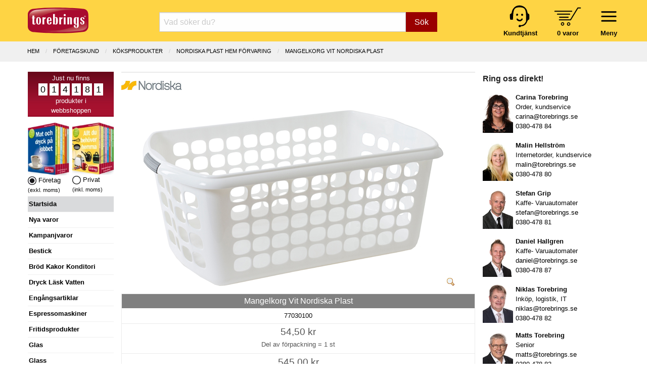

--- FILE ---
content_type: text/html; charset=UTF-8
request_url: https://www.torebrings.se/produkt/mangelkorg-vit-nordiska-plast/77030100
body_size: 10401
content:
<!DOCTYPE html>
<html class="no-js" lang="sv-SE">
<head>
	<meta charset="utf-8" />
	<meta name="viewport" content="user-scalable=no, width=device-width, initial-scale=1.0,  maximum-scale=1" />
	<meta name="apple-mobile-web-app-capable" content="yes" />
	<meta name="keywords" content="">
	<meta name="description" content="">
	<meta name="google-site-verification" content="fBztw8innZVpKFQr2_ayG8Bistw9tm4orgaYFNgekhU" />
	<title>
					Mangelkorg Vit Nordiska Plast - Torebrings.se
			</title>

	<link rel="canonical" href="https://www.torebrings.se/produkt/mangelkorg-vit-nordiska-plast/77030100" />
		
	<!-- Google Tag Manager -->
	<script>
	window.dataLayer = window.dataLayer || [];
	function gtag(){dataLayer.push(arguments);}
	(function(w,d,s,l,i){w[l]=w[l]||[];w[l].push({'gtm.start':
	new Date().getTime(),event:'gtm.js'});var f=d.getElementsByTagName(s)[0],
	j=d.createElement(s),dl=l!='dataLayer'?'&l='+l:'';j.async=true;j.src=
	'https://www.googletagmanager.com/gtm.js?id='+i+dl;f.parentNode.insertBefore(j,f);
	})(window,document,'script','dataLayer','GTM-NTZ2LDFT');</script>
	<!-- End Google Tag Manager -->
	

	<link rel="stylesheet" href="/css/foundation.min.css?v1" />
	<link rel="stylesheet" href="/css/motion-ui.min.css" />
	<link rel="stylesheet" href="/css/tgo.css?v=9" />
		
	<script nonce="UP1rBuO3jHvs" defer type='text/javascript' src="/js/jquery-3.7.1.min.js"></script>	
	<script nonce="UP1rBuO3jHvs" defer type='text/javascript' src="/js/jquery-ui.min.js?v1"></script>

	
</head>
<body>



<div id="kontaktformularPopup" class="reveal" data-reveal role="dialog">
	<a class="close-button" data-close aria-label="Close">&#215;</a>
	<fieldset class="margin-bottom-1rem">
		<legend>Kontakta oss</legend>	
		<form name="kontakt_form" id="kontakt_form" action="/kontaktformular.php" class="" method="post" data-abide novalidate data-botprotect>	
			<div class="grid-x grid-padding-x ">
				<div class="cell">Namn:</div>
				<div class="cell">
					<input type="text" required="" name="namn" />
					<span class="form-error">Vi behöver ditt namn</span>
				</div>
				<div class="cell">E-post:</div>
				<div class="cell">
					<input type="email" required="" name="epost" />
					<span class="form-error">Vi behöver din e-postadress</span>
				</div>
				<div class="cell">Meddelande:</div>
				<div class="cell">
					<textarea name="meddelande" required="" rows="4" cols="50"></textarea>
					<span class="form-error">Vi behöver ett meddelande</span>
				</div>
			</div>
			<div class="grid-x grid-padding-x">
				<div class="cell small-6 medium-7">
					Vänligen uppge inga känsliga personuppgifter.
				</div>
				<div class="cell small-6 medium-5 align-right">   
					<button class="button" type="submit">Skicka</button>
				</div>
			</div>
			<input type="hidden" name="ref" value="/produkt/mangelkorg-vit-nordiska-plast/77030100" />
			<input type="hidden" name="form_token" value="c6c37381fb3ef9f737e08e3f1903b0d532e6750db87e877aee1493d150beb121f8ff89" />   
		</form>
	</fieldset>
	<div class="spacer"></div>
</div>





	<div id="header">
		<div class="grid-x grid-padding-x">			
			<div class="cell small-5 medium-3 large-2">
				<a href="/" title="Hem"><img src="/img/logo_torebrings.svg" alt="Torebrings logo" width="120" height="51" style="padding-top: 7px;" ></a>
			</div>
			<!-- SMALL only -->
			<div class="cell small-7 medium-5 large-3 show-for-small-only tait_right tait_left hide-for-print" style="padding-top: 0px;">
				<div class="navbar-icon-wrapper " data-toggle="inCanvasMeny" style="margin-top: 1px; margin-left: 16px;">     	  
						<img src="/img/bars.svg" alt="" width="47" height="47" ><br />
						<strong>Meny</strong>
				</div>			      
				<div class="navbar-icon-wrapper toggle-basket basket-icon hide-for-print" data-open="basketdiv" style="margin-left: 30px;">
					<img src="/img/kundvagn.svg" alt="" width="54" height="37" style="padding-top: 6px; padding-bottom: 4px;" ><br />
					<a href="#" id="basketcount">0 varor</a>
				</div>
			</div>
			<!-- End SMALL only-->
			<div class="cell small-0 medium-4 large-7 searchbox-wrapper hide-for-print">
				<form class="nysok" name="nysok" action="/sok" method="post">
	<div class="input-group">
		<input type="text" class="combinedsearch autocomp margin-bottom-0" name="q" placeholder="Vad söker du?"  title="Vad söker Du? Sök på art-nr, ean-nr, artikelbenämning eller varumärke!">
		<input type="hidden" name="form_token" value="c6c37381fb3ef9f737e08e3f1903b0d532e6750db87e877aee1493d150beb121f8ff89" />
		<div class="input-group-button">
			<button name="sokknapp" class="button">Sök</button>
		</div>
	</div>
</form> 			</div>
			<!-- hide-for-small-only -->
			<div class="cell small-7 medium-5 large-3 hide-for-small-only tait_right tait_left hide-for-print hide-for-print" style="padding-top: 0px;">
				<div class="navbar-icon-wrapper menu-wrapper" style="margin-top: 1px; margin-left: 16px;">     	  
						<img src="/img/bars.svg" alt="" width="47" height="47" ><br />
						<strong>Meny</strong>
				</div>			      
				<div class="navbar-icon-wrapper toggle-basket basket-icon" data-open="basketdiv" style="margin-left: 30px;">
					<img src="/img/kundvagn.svg" alt="" width="54" height="37" style="padding-top: 6px; padding-bottom: 4px;" ><br />
					<a href="#" id="basketcount2">0 varor</a>
				</div>
				<div class="navbar-icon-wrapper hide-for-small-only">
					<a href="/sida/kontakta-oss" title="Kundtjänst"><img src="/img/kundtjanst.svg" alt="" width="44" height="48" ><br />
					<span style="color:black"><strong>Kundtjänst</strong></span></a>
				</div>
			</div>
			<!-- End hide-for-small-only-->		
			<div id="menu-container" data-interchange="[/smarty/templates/zurb_navbar_accordion_medium.php, medium]">
				
				<!-- menu-list accordion-->
			</div>
			<!-- menu-container -->	
		</div>
	</div>


<div id="basketdiv" class="reveal" data-reveal aria-labelledby="modalTitle" aria-hidden="true" role="dialog">
  
<a class="close-button" data-close aria-label="Close">&#215;</a>

<fieldset>
<legend>Kundvagn</legend>


	<div class="grid-x"><div class="small-12 large-12 cell">Din kundvagn är tom.</div></div>
  
<br />

	        
</fieldset>

<div style="float: right; padding-right: 1rem;">
			&raquo; <a href="#" data-open="logginPopup">Logga in</a> <br />
	</div>

<div class="spacer">&nbsp;</div>
</div>

<iframe name="basketTarget" id="basketTarget" width="0" height="0" style="visibility:hidden;display:none"></iframe>

<div id="logginPopup" class="reveal" data-reveal role="dialog">
	<a class="close-button" data-close aria-label="Close">&#215;</a>
	<fieldset class="margin-bottom-1rem">
		<legend>Logga in</legend>	
		<form name="login_form" id="login_form" action="/login.php" class="" method="post" data-abide novalidate>	
			<div class="grid-x grid-padding-x ">
				<div class="cell">
					Logga in med Org.nr / Pers.nr eller E-post:
				</div>
				<div class="cell">
					<input type="hidden" id="cancer" name="input" />
					<input type="text" required="" name="" id="poy" oninput="maskerapersonnummer('poy', 'cancer', 1);" />
					<small class="form-error">Vi behöver Org.nr, Pers.nr eller E-post!</small>
				</div>
				<div class="cell">
					<div class="grid-x small-1 medium-2">
						<div class="cell label_text">Verifiera med kundnummer:</div>
						<div class="cell">
							<input type="text" required="" name="kundnummer"  checked="checked" id="kundnummer" />
							<small class="form-error">Vi behöver ett kundnummer!</small>
						</div>
					</div>
				</div>
			</div>
			<div class="grid-x grid-padding-x">
				<div class="cell small-6 medium-7">
					<span class="small_text">
						<a href="/basket_password_reminder.php" class="redlink">Gl&ouml;mt ditt kundnummer?</a><br />
						Ny kund - Gå direkt till <a href="/basket_shop.php">kassan</a> så får du ett kundnummer.
					</span>
				</div>
				<div class="cell small-6 medium-5">   
					<button class="button" type="submit">Logga in</button>
				</div>
			</div>
			<input type="hidden" name="ref" value="/produkt/mangelkorg-vit-nordiska-plast/77030100" />
			<input type="hidden" name="form_token" value="c6c37381fb3ef9f737e08e3f1903b0d532e6750db87e877aee1493d150beb121f8ff89" />   
		</form>
	</fieldset>
	<div class="spacer"></div>
</div>
<!-- START Page specific -->
<div id="produktsida" class="main-wrap">
	
	<div class="breadcrumbs-wrap">
		<div class="grid-x column-centerd">
			<ul class="breadcrumbs">
						  <li><a href="/" >Hem</a></li>
						  <li><a href="/company.php" >F&ouml;retagskund</a></li>
						  <li><a href="/butik/koksprodukter/26" >KÖKSPRODUKTER</a></li>
						  <li><a href="/butik/koksprodukter/nordiska-plast-hem-forvaring/559" class="current">NORDISKA PLAST HEM FÖRVARING</a></li>
						  <li><a href="/produkt/mangelkorg-vit-nordiska-plast/77030100" class="current">Mangelkorg Vit Nordiska Plast</a></li>
						</ul>
		</div>
	</div>
	
	<div class="grid-x grid-padding-x">
		<div class="cell large-2 medium-3 lsidebar hide-for-print">
			<!-- Left Nav Section, and off-canvas nav -->
<div class="off-canvas" id="inCanvasMeny" data-options="inCanvasOn:medium;">	

	<div id="prodcounter" style="">
	Just nu finns <br />
			<span>0</span>
			<span>1</span>
			<span>4</span>
			<span>1</span>
			<span>8</span>
			<span>1</span>
		<br />
	produkter i<br />webbshoppen
	</div>

		<div class="grid-x">
		<div class="cell small-6 tait_right">
		
							<img src="/img/katalog_foretag.webp" width="82" height="105" loading="lazy" alt="Katalog företag" ><br />
				<img src="/img/icon_val_full.webp" width="17" height="17" loading="lazy" alt="exkl. moms" /> Företag <br /> <span class="hint_text">(exkl. moms)</span>
				
		</div>
		<div class="cell small-6 tait_left">	
							<img class="cursor-pointer" src="/img/katalog_privat.webp" width="82" height="105" loading="lazy" alt="Katalog privat" onclick="swichVatOn(true)"><br />
				<img class="cursor-pointer" src="/img/icon_val_tom.webp" width="17" height="17"  loading="lazy" alt="inkl. moms" onclick="swichVatOn(true)" /> Privat <br /> <span class="hint_text">(inkl. moms)</span>
					</div>
	</div>
		
	<ul id="rightmenu">

					<li class="activ"><a href="/">Startsida</a></li> 
		
		
														<li onclick="window.location = '/butik/nya-varor/999999'"><a href="/butik/nya-varor/999999">Nya varor</a></li>  
				  		 
												<li onclick="window.location = '/kampanjvaror.php'"><a href="/kampanjvaror.php">Kampanjvaror</a></li> 
				  		 
												<li onclick="window.location = '/butik/bestick/14'"><a href="/butik/bestick/14">Bestick</a></li>  
				  		 
												<li onclick="window.location = '/butik/brod-kakor-konditori/5'"><a href="/butik/brod-kakor-konditori/5">Br&ouml;d Kakor Konditori</a></li>  
				  		 
												<li onclick="window.location = '/butik/dryck-lask-vatten/2'"><a href="/butik/dryck-lask-vatten/2">Dryck L&auml;sk Vatten</a></li>  
				  		 
												<li onclick="window.location = '/butik/engangsartiklar/11'"><a href="/butik/engangsartiklar/11">Eng&aring;ngsartiklar</a></li>  
				  		 
												<li onclick="window.location = '/butik/espressomaskiner/7'"><a href="/butik/espressomaskiner/7">Espressomaskiner</a></li>  
				  		 
												<li onclick="window.location = '/butik/fritidsprodukter/17'"><a href="/butik/fritidsprodukter/17">Fritidsprodukter</a></li>  
				  		 
												<li onclick="window.location = '/butik/glas/16'"><a href="/butik/glas/16">Glas</a></li>  
				  		 
												<li onclick="window.location = '/butik/glass/4'"><a href="/butik/glass/4">Glass</a></li>  
				  		 
												<li onclick="window.location = '/butik/godis-snacks-bars/25'"><a href="/butik/godis-snacks-bars/25">Godis Snacks Bars</a></li>  
				  		 
												<li onclick="window.location = '/butik/gryta-kastrull-stekpanna/18'"><a href="/butik/gryta-kastrull-stekpanna/18">Gryta Kastrull Stekpanna</a></li>  
				  		 
							 					<li><a href="/sida/julens-gavor">Julens g&aring;vor 2025</a></li>
				  		 
												<li onclick="window.location = '/butik/julchoklad-julgodis/47'"><a href="/butik/julchoklad-julgodis/47">Julchoklad Julgodis</a></li>  
				  		 
												<li onclick="window.location = '/butik/matgava-tomtelada/45'"><a href="/butik/matgava-tomtelada/45">Matg&aring;va Tomtel&aring;da</a></li>  
				  		 
												<li onclick="window.location = '/butik/lax-vilt-serrano/48'"><a href="/butik/lax-vilt-serrano/48">Lax Vilt Serrano</a></li>  
				  		 
												<li onclick="window.location = '/butik/kaffe-te-automatprodukter/19'"><a href="/butik/kaffe-te-automatprodukter/19">Kaffe Te Automatprodukter</a></li>  
				  		 
												<li onclick="window.location = '/butik/kaffeautomater/6'"><a href="/butik/kaffeautomater/6">Kaffeautomater</a></li>  
				  		 
												<li onclick="window.location = '/butik/kaffebryggare/20'"><a href="/butik/kaffebryggare/20">Kaffebryggare</a></li>  
				  		 
												<li onclick="window.location = '/butik/koksprodukter/26'"><a href="/butik/koksprodukter/26">K&ouml;ksprodukter</a></li>  
				  		 
												<li onclick="window.location = '/butik/livsmedel/27'"><a href="/butik/livsmedel/27">Livsmedel</a></li>  
				  		 
												<li onclick="window.location = '/butik/porslin/15'"><a href="/butik/porslin/15">Porslin</a></li>  
				  		 
								
					<li onclick="window.location = '/butik/presentkort/presentkort-presentcard/605'"><a href="/butik/presentkort/presentkort-presentcard/605">Presentkort</a></li>
				  		 
												<li onclick="window.location = '/butik/paskagg-paskgodis/3'"><a href="/butik/paskagg-paskgodis/3">P&aring;sk&auml;gg P&aring;skgodis</a></li>  
				  		 
												<li onclick="window.location = '/butik/smael-hushall/36'"><a href="/butik/smael-hushall/36">Sm&aring;el Hush&aring;ll</a></li>  
				  		 
												<li onclick="window.location = '/butik/stad-rengoring-kem/39'"><a href="/butik/stad-rengoring-kem/39">St&auml;d Reng&ouml;ring Kem</a></li>  
				  		 
												<li onclick="window.location = '/butik/tillbehor-automater/1'"><a href="/butik/tillbehor-automater/1">Tillbeh&ouml;r Automater</a></li>  
				  		 
												<li onclick="window.location = '/butik/torkpapper-tejp-emballage/10'"><a href="/butik/torkpapper-tejp-emballage/10">Torkpapper Tejp Emballage</a></li>  
				  		 
												<li onclick="window.location = '/butik/uteprodukter-fiskars/44'"><a href="/butik/uteprodukter-fiskars/44">Uteprodukter Fiskars</a></li>  
				  		 
												<li onclick="window.location = '/butik/varuautomater/8'"><a href="/butik/varuautomater/8">Varuautomater</a></li>  
				  		 
												<li onclick="window.location = '/butik/vattenautomater/9'"><a href="/butik/vattenautomater/9">Vattenautomater</a></li>  
				  		 
												<li onclick="window.location = '/butik/villeroy-boch-signature/52'"><a href="/butik/villeroy-boch-signature/52">Villeroy & Boch Signature</a></li>  
				  		 
												<li onclick="window.location = '/butik/ovrigt-specialvaror/50'"><a href="/butik/ovrigt-specialvaror/50">&Ouml;vrigt Specialvaror</a></li>  
				  		 
						
		<li onclick="window.location = '/kategorier'"><a href="/kategorier">Alla kategorier</a></li>
		<li></li>

					<ul class="show-for-small-only">
			
			<li class="activ">Kundzon</li>

							<li data-open="logginPopup"><a href="#"><i class="fa fa-sign-in" aria-hidden="true"></i> Logga in</a></li>
			
			<li onclick="window.location = '/orders.php'"><a class="head" href="/orders.php">Mina ordrar</a></li>
			<li onclick="window.location = '/clientinfo.php'"><a class="head" href="/clientinfo.php">Mina uppgifter</a></li>	         	
			<li onclick="window.location = '/sida/valkommen'"><a class="head" href="/sida/valkommen">Välkommen!</a></li>
			<li onclick="window.location = '/sida/service-support'"><a class="head" href="/sida/service-support">Teknisk service & support</a></li>
			<li onclick="window.location = '/nyhetsbrev_prenumerera.php'"><a href="/nyhetsbrev_prenumerera.php">Anmälan vårt Nyhetsbrev</a></li>
			<li onclick="window.location = '/sida/integritetspolicy'"><a href="/sida/integritetspolicy">Integritetspolicy</a></li>
			<li onclick="cookiefirst_show_settings();"><a href="#">Inställningar för kakor</a></li>
			<li></li>
			<li class="activ">Vårt erbjudande</li>
			<li onclick="window.location = '/sida/extratipset'"><a class="head" href="/sida/extratipset">Extratipset kampanjer v. 2-7</a></li>
			<li onclick="window.location = '/sida/inbyteskampanj-kaffemaskin'"><a class="head" href="/sida/inbyteskampanj-kaffemaskin">Inbyteskampanj kaffemaskin</a></li>
			<li onclick="window.location = '/prova-kaffeautomat-gratis'"><a class="head" href="/prova-kaffeautomat-gratis">Prova kaffeautomat gratis</a></li>
			<li onclick="window.location = '/butik/vattenautomater/9'"><a class="head" href="/butik/vattenautomater/9">Vattenautomater</a></li>
			<li onclick="window.location = '/sida/mat-dryck-pa-jobbet'"><a class="head" href="/sida/mat-dryck-pa-jobbet">Mat &amp; dryck på jobbet</a></li>
			<li onclick="window.location = '/sida/service-operating'"><a class="head" href="/sida/service-operating">Service & operating</a></li>
			<li onclick="window.location = '/pask'"><a class="head" href="/pask">Glad Påsk 2025</a></li>
			<li onclick="window.location = '/sida/julens-gavor'"><a class="head" href="/sida/julens-gavor">Julens gåvor 2025</a></li>
			<li onclick="window.location = 'http://www.presentcard.se'"><a class="head" href="http://www.presentcard.se">PresentCard©</a></li>
			<li></li>
			<li class="activ">Torebrings</li>
			<li onclick="window.location = '/sida/om-torebrings'"><a class="head" href="/sida/om-torebrings">Om Torebrings</a></li>
			<li onclick="window.location = '/varumarken'"><a class="head" href="/varumarken">Varumärken</a></li>
			<li onclick="window.location = '/nyheter'"><a class="head" href="/nyheter">Nyheter</a></li>
			<li onclick="window.location = '/sida/arkiv'"><a class="head" href="/sida/arkiv">Arkiv</a></li>
			<li onclick="window.location = '/sida/kontakta-oss'"><a class="head" href="/sida/kontakta-oss">Kontakta oss</a></li>
			<li onclick="window.location = '/sida/policies'"><a class="head" href="/sida/policies">Policies</a></li>
			<li onclick="window.location = '/sitemap.php'"><a class="head" href="/sitemap.php">Sitemap</a></li>
			<li></li>
			<li class="activ">Villkor m.m.</li>
			<li onclick="window.location = '/sida/forsaljningsvillkor-foretag'"><a class="head" href="/sida/forsaljningsvillkor-foretag">Villkor Företag</a></li>
			<li onclick="window.location = '/sida/forsaljningsvillkor-privat'"><a class="head" href="/sida/forsaljningsvillkor-privat">Villkor Privat</a></li>
			<li onclick="window.location = '/sida/turbil'"><a class="head" href="/sida/turbil">Turbil</a></li>
			<li onclick="window.location = '/sida/faq'"><a class="head" href="/sida/faq">FAQ</a></li>
			<li></li>
			<li class="activ" onclick="window.location = '/sida/kontakta-oss?direkt'"><a href="/sida/kontakta-oss?direkt"><i class="fa fa-envelope" aria-hidden="true"></i> Kontakta oss direkt</a></li>
			</ul>
			<div class="show-for-small-only" style="text-align: center; margin-top: 15px;">
				<a href="/sida/kontakta-oss"><img src="/images/logotype.svg" loading="lazy" width="120"></a>
				<br />
				Torebrings Grossist AB<br />
				Stigbergsvägen 7, 578 33 ANEBY<br />
				<a href="tel:0380-478 80">0380-478 80</a> • <a href="mailto:info@torebrings.se">info@torebrings.se</a><br />
			</div>	
			</ul>

</div>		</div>
		<div class="cell auto ">

			<div class="grid-x main">
	
						
					
				<div class="cell small-12 hr_medium"></div>
							
				<div class="cell small-12 prod_image_and_info" itemtype="https://schema.org/Product" itemscope>

					<form data-abide target="basketTarget" id="formModal77030100" action="/addtobasket.php" method="post">	
					<input type="hidden" name="form_token" value="c6c37381fb3ef9f737e08e3f1903b0d532e6750db87e877aee1493d150beb121f8ff89" />
					<input type="hidden" name="artnr" value="77030100">
					<input type="hidden" name="modalId" value="#kopModal77030100">
										
																									
					<!-- START Products meta data schema.org -->
											<meta itemprop="mpn" content="7703-0100" />
					      										<div itemprop="shipping_weight" itemscope itemtype="https://schema.org/QuantitativeValue">
							<meta itemprop="value" content="0.59">
							<meta itemprop="unitText" content="kg">
						</div>
						<meta itemprop="name" content="Mangelkorg Vit Nordiska Plast" />
      					      						      							<meta itemprop="gtin13" content="7318147703016" />
      						      					      				  				
      				<link itemprop="image" href="/bilder/artikelbilder/77/77030100big.webp?timestamp=1713180448" />    				
      										<meta itemprop="description" content="Smidig och lättburen mangelkorg i vit Polypropenplast" />
					    				
      				<meta itemprop="sku" content="7703-0100" />    								
      				<div itemprop="brand" itemtype="https://schema.org/Brand" itemscope>
				        <meta itemprop="name" content="Nordiska Plast" />
				    </div>					 
				    <!-- END Products meta data -->

										<div class="absolute-right">
													
											</div>
						
																<div class="varumarke_icon">
							<a href="/varumarken/nordiska-plast/442" title="Alla produkter med varumärket Nordiska Plast">
								<img src="/levlogo/varumarke/442icon.jpg" class="single_manufacturerImg" alt="Nordiska Plast logo">
							</a>
						</div>
										
										<div class="cell small-12 text-align-center div_product_img">
						<a href="#" data-open="myBigImage">
														<img id="main_product_img" data-interchange="[/bilder/artikelbilder/77/77030100.webp?timestamp=1713180448, small], [/bilder/artikelbilder/77/77030100big.webp?timestamp=1713180448, medium]" title="Mangelkorg Vit Nordiska Plast" alt="Produktbild - Mangelkorg Vit Nordiska Plast">
														<img class="zoom_icon" height="16" width="16" src="/images/zoom.png" alt="">
						</a>
						<noscript><img src="/bilder/artikelbilder/77/77030100.webp"></noscript>
					</div>					
								
								
					
					<div id="myBigImage" class="reveal large" data-reveal aria-labelledby="modalTitle" aria-hidden="true" role="dialog">
						<div class="grid-x"><a class="close-button" data-close aria-label="Close">&#215;</a></div>
						<fieldset>
							<legend>Mangelkorg Vit Nordiska Plast</legend>
							<center><p><img id="bigImage" src="/bilder/artikelbilder/77/77030100big.webp"></p></center>
							  
						</fieldset>
						<div class="spacer"></div>
					</div>					
					
										
									
					
					<div class="pricing-table text-align-center" itemprop="offers" itemtype="https://schema.org/Offer" itemscope>
						<!-- Offer meta-->
						<div itemprop="ShippingDetails" itemscope itemtype="http://schema.org/OfferShippingDetails">
							<div itemprop="weight" itemscope itemtype="https://schema.org/QuantitativeValue">
								<meta itemprop="value" content="0.59">
								<meta itemprop="unitText" content="kg">
							</div>
							<div itemprop="shippingRate" itemscope itemtype="http://schema.org/MonetaryAmount">
								<meta itemprop="value" content="49"/>
								<meta itemprop="currency" content="SEK"/>
							</div>
							<div itemprop="shippingDestination" itemscope itemtype="http://schema.org/DefinedRegion">
								<meta itemprop="addressCountry" content="SE"/>
							</div>
							<div itemprop="deliveryTime" itemscope itemtype="http://schema.org/ShippingDeliveryTime">
								<span itemprop="handlingTime" itemscope itemtype="http://schema.org/QuantitativeValue">
									<meta itemprop="minValue" content="1"/>
									<meta itemprop="maxValue" content="1"/>
									<meta itemprop="unitCode" content="DAY"/>
								</span>
								<span itemprop="transitTime" itemscope itemtype="http://schema.org/QuantitativeValue">
									<meta itemprop="minValue" content="1"/>
									<meta itemprop="maxValue" content="5"/>
									<meta itemprop="unitCode" content="DAY"/>
								</span>
								
							</div>
						</div>
						<div itemprop="hasMerchantReturnPolicy" itemscope itemtype="https://schema.org/MerchantReturnPolicy">
							<link itemprop="url" href="/sida/forsaljningsvillkor-privat" />
							<meta itemprop="applicableCountry" content="SE" />
							<link itemprop="returnPolicyCategory" href="https://schema.org/MerchantReturnFiniteReturnWindow" />
							<div itemprop="returnWindow" itemscope itemtype="https://schema.org/QuantitativeValue">
								<meta itemprop="value" content="14" />
								<meta itemprop="unitCode" content="DAY" />
							</div>
							<meta itemprop="returnFees" content="https://schema.org/ReturnFeesCustomerResponsibility" />
							<meta itemprop="returnMethod" content="https://schema.org/ReturnByMail" />
						</div>
						<!-- End Offer meta -->

						<div class="title">
							<h1>Mangelkorg Vit Nordiska Plast</h1>					
						</div>

						<div class="bullet-item">77030100</div>
						
																																						<div class="bullet-item prising">						
							<meta itemprop="url" href="/produkt/mangelkorg-vit-nordiska-plast/77030100" />					
							<meta itemprop="priceCurrency" content="SEK" />
							<meta itemprop="itemCondition" content="https://schema.org/NewCondition" />						
								
											    	
								<span class="pris ">54,50 kr</span><br />
																<meta itemprop="price" content="54.50" />
								<span class="a_pris_antal">Del av förpackning = </span>1 st
								<br />
								<div class="inputAntal77030100" style="display: none;">
								<table class="inputAntal">
									<tr>
										<td valign="middle" style="padding: 0;">
											<a class=" plus-minus xsmall button" onclick="updateNumInput('del',77030100,'--')">-</a>
										</td>
										<td style="padding: 0;">
											<input id="del77030100" class=" " 
											data-lager="8"  
											data-artikelnr="77030100" name="del" type="number" min="0" pattern="[0-9]+" 
											value="" 
											placeholder="Antal del: 0"
											onchange="if(this.value<0) this.value=0;">
										</td>
										<td valign="middle" style="padding: 0;">
											<a  href="javascript:void(0)" class=" plus-minus xsmall button" onclick="return updateNumInput('del',77030100,'++')">+</a>
										</td>
									</tr>
								</table>
											
									<span class="hint_text"><br />(10% tillägg vid del. )</span>
																</div>
							</div><div class="bullet-item prising">
							  
									
							<span class="pris ">545,00 kr</span><br />
																					<span class="forp_pris_antal">Hel förpackning = </span>10*1 st<br />
									
							<table class="inputAntal77030100 inputAntal" border="0" style="border: none; margin: 0; display: none;">
								<tr>
									<td valign="middle" style="padding: 0;">
										<a class=" plus-minus xsmall button" onclick="updateNumInput('hel',77030100,'--')">-</a>
									</td>
									<td style="padding: 0;">
										<input id="hel77030100" class=" " 
										data-lager="0" 
										data-antal_per_forp="10" 
										data-artikelnr="77030100" name="hel" type="number" min="0" pattern="[0-9]+" 
										value="1" 
										placeholder="Antal hel: 1"
										onchange="if(this.value<0) this.value=0;">	    
									</td>
									<td valign="middle" style="padding: 0;">
										<a  href="javascript:void(0)" class=" plus-minus xsmall button" onclick="return updateNumInput('hel',77030100,'++')">+</a>
									</td>
								</tr>
							</table>	
						</div>
						<div class="bullet-item jmfprismm">
																							

								
											
							
							
														
							
																															<meta itemprop="availability" content="https://schema.org/InStock" />
																			Lager: 8 del av förp.
																						
																	
						</div>					
						<div class="cta-button text-center">		
							
							
							<div id="antalFelmeddelande77030100" class="callout primary strong" style="margin-bottom: 8px; display: none;">
								Ange minst ett antal att köpa.
							</div>

							<div id="kundvagnFeedback77030100" class="callout primary strong" style="margin-bottom: 8px; display: none;">
								Lagt i kundvagn!
							</div>
							
								
																	<a href="#" onclick="event.preventDefault(); buyButtonClick(77030100, this);" class="kop radius button expanded">Köp &raquo;</a>
																									
						</div>					
											</div>	
							
					</form>
				</div><!-- END prod_image_and_info -->
								
				
				<div class="small-12 cell" id="proddetails">		
				
														
												 
										<div class="grid-x grid-padding-x ingredienser">
												<div class="small-12 cell"><p>Smidig och lättburen mangelkorg i vit Polypropenplast</p></div>
											</div>
									
										<div class="grid-x grid-padding-x naringsvarde">
												<div class="small-12 cell"><p>Mått: 560x410x205 mm</p></div>
											</div>
											
										<div class="grid-x grid-padding-x allergiinfo">
												<div class="small-12 cell"><p>Material: PP</p></div>
											</div>
									
									
									
								
															<br />
																			
									
										<div class="grid-x grid-padding-x varumarkenamn">
					<div class="small-5 cell"><span class="prod_label label">Varum&auml;rke:</span></div>
					<div class="small-7 tait cell"><p>Nordiska Plast</p></div>
					</div>
										
										<div class="grid-x grid-padding-x le_konsumentkontakt">
					<div class="small-5 cell"><span class="prod_label label">Konsumentkontakt:</span></div>
					<div class="small-7 tait cell"><p>Nordiska Plast AB</p></div>
					</div>
										
										
										<div class="grid-x grid-padding-x le_kkbesoksadress">
					<div class="small-5 cell"><span class="prod_label label">Bes&ouml;ksadress:</span></div>
					<div class="small-7 tait cell"><p>Borrgatan 6, 332 22 GISLAVED</p></div>
					</div>
										
					
										<div class="grid-x grid-padding-x le_kktelefon">
					<div class="small-5 cell"><span class="prod_label label">Telefon:</span></div>
					<div class="small-7 tait cell"><p>0371-58 61 00</p></div>
					</div>
										
					
										<div class="grid-x grid-padding-x le_kkhemsida">
					<div class="small-5 cell"><span class="prod_label label">Hemsida:</span></div>
					<div class="small-7 tait cell"><p>www.nordiska-plast.se</p></div>
					</div>
										
					
										<div class="grid-x grid-padding-x le_kkmail">
					<div class="small-5 cell"><span class="prod_label label">E-post:</span></div>
					<div class="small-7 tait cell"><p>info@nordiskaplast.se</p></div>
					</div>
							
					
										<div class="grid-x grid-padding-x produktkategorinamn">
					<div class="small-5 cell"><span class="prod_label label">Varukategori:</span></div>
					<div class="small-7 tait cell"><p>Förvaring</p></div>
					</div>
										
																<div class="grid-x grid-padding-x leverantorsnamn">
					<div class="small-5 cell"><span class="prod_label label">Leverant&ouml;r:</span></div>
					<div class="small-7 tait cell"><p>Nordiska Plast AB</p></div>
					</div>
																														
										<div class="grid-x grid-padding-x levartnr">
					<div class="small-5 cell"><span class="prod_label label">Lev art nr:</span></div>
					<div class="small-7 tait cell"><p>7703-0100</p></div>
					
					</div>
										
										<div class="grid-x grid-padding-x eannrdeladforp">
					<div class="small-5 cell"><span class="prod_label label">EAN del f&ouml;rp:</span></div>
					<div class="small-7 tait cell"><p>7318147703016</p></div>
					</div>
										
										<div class="grid-x grid-padding-x eannrhelforp">
					<div class="small-5 cell"><span class="prod_label label">EAN hel f&ouml;rp:</span></div>
					<div class="small-7 tait cell"><p>17318147703013</p></div>
					</div>
										
										<div class="grid-x grid-padding-x eannrhelpall">
					<div class="small-5 cell"><span class="prod_label label">EAN hel pall:</span></div>
					<div class="small-7 tait cell"><p>37318147703017</p></div>
					</div>
										
					
										<div class="grid-x grid-padding-x vikt_per_pack">
					<div class="small-5 cell"><span class="prod_label label">Bruttovikt:</span></div>
					<div class="small-7 tait cell"><p>0.59 kg/st&nbsp;					5.9 kg/f&ouml;rp					</p></div>
					</div>
										
										<div class="grid-x grid-padding-x fl_volym">
					<div class="small-5 cell"><span class="prod_label label">Volym:</span></div>
					<div class="small-7 tait cell"><p>					0.047 &nbsp;m3/st,&nbsp; 0.47 &nbsp;m3/f&ouml;rp</p></div>
					</div>
					  					            
								
										
					
					<img class="hide" src="/bilder/artikelbilder/77/77030100mini.webp" >
					<img class="hide" src="/bilder/artikelbilder/77/77030100icon.webp" >
				
				</div><!-- END <div id="proddetails"> -->
				
				<div class="cell small-12" id="related_products">
									</div>
				
				<div class="cell small-12" id="similar_products">
										<div class="rubrik">Liknande produkter</div>
					<div id="similar_products_results" class="undergrupp">
								<div class="undergrupp_content">
		<div class="undergrupp_productimg">
						<a href="/produkt/ask-103-18-fack-rod-nordiska-plast/9071030318"><img src="/bilder/artikelbilder/90/9071030318icon.webp" title="Ask 103 18-fack Röd Nordiska Plast" alt="Ask 103 18-fack Röd Nordiska Plast"></a>
					</div>        
		<div class="undergrupp_brandimg">
						<a href="/leverantorer/nordiska-plast-ab/907"><img src="/levlogo/varumarke/442icon.jpg" title="Nordiska Plast AB" alt="Nordiska Plast AB"></a>
					</div>
		<div class="undergrupp_subcat">    
			<a href="/produkt/ask-103-18-fack-rod-nordiska-plast/9071030318">Ask 103 18-fack Röd Nordiska Plast</a><br/>
			<span class="gray_text hide-for-small-only">9071030318
									&nbsp;&nbsp;&nbsp;Lager: 10
							</span>
		</div>
		<div class="clear"></div>
	</div>
		<div class="undergrupp_content">
		<div class="undergrupp_productimg">
						<a href="/produkt/ask-103-9-fack-rod-nordiska-plast/9071030309"><img src="/bilder/artikelbilder/90/9071030309icon.webp" title="Ask 103 9-fack Röd Nordiska Plast" alt="Ask 103 9-fack Röd Nordiska Plast"></a>
					</div>        
		<div class="undergrupp_brandimg">
						<a href="/leverantorer/nordiska-plast-ab/907"><img src="/levlogo/varumarke/442icon.jpg" title="Nordiska Plast AB" alt="Nordiska Plast AB"></a>
					</div>
		<div class="undergrupp_subcat">    
			<a href="/produkt/ask-103-9-fack-rod-nordiska-plast/9071030309">Ask 103 9-fack Röd Nordiska Plast</a><br/>
			<span class="gray_text hide-for-small-only">9071030309
									&nbsp;&nbsp;&nbsp;Lager: 1
							</span>
		</div>
		<div class="clear"></div>
	</div>
		<div class="undergrupp_content">
		<div class="undergrupp_productimg">
						<a href="/produkt/balja-13-l-vit-nordiska-plast/40151400"><img src="/bilder/artikelbilder/40/40151400icon.webp" title="Balja 13 L Vit Nordiska Plast" alt="Balja 13 L Vit Nordiska Plast"></a>
					</div>        
		<div class="undergrupp_brandimg">
						<a href="/leverantorer/nordiska-plast-ab/907"><img src="/levlogo/varumarke/442icon.jpg" title="Nordiska Plast AB" alt="Nordiska Plast AB"></a>
					</div>
		<div class="undergrupp_subcat">    
			<a href="/produkt/balja-13-l-vit-nordiska-plast/40151400">Balja 13 L Vit Nordiska Plast</a><br/>
			<span class="gray_text hide-for-small-only">40151400
									&nbsp;&nbsp;&nbsp;Lager: 2
							</span>
		</div>
		<div class="clear"></div>
	</div>
		<div class="undergrupp_content">
		<div class="undergrupp_productimg">
						<a href="/produkt/balja-25-l-vit-nordiska-plast/40251400"><img src="/bilder/artikelbilder/40/40251400icon.webp" title="Balja 25 L Vit Nordiska Plast" alt="Balja 25 L Vit Nordiska Plast"></a>
					</div>        
		<div class="undergrupp_brandimg">
						<a href="/leverantorer/nordiska-plast-ab/907"><img src="/levlogo/varumarke/442icon.jpg" title="Nordiska Plast AB" alt="Nordiska Plast AB"></a>
					</div>
		<div class="undergrupp_subcat">    
			<a href="/produkt/balja-25-l-vit-nordiska-plast/40251400">Balja 25 L Vit Nordiska Plast</a><br/>
			<span class="gray_text hide-for-small-only">40251400
									&nbsp;&nbsp;&nbsp;Lager: 6
							</span>
		</div>
		<div class="clear"></div>
	</div>
		<div class="undergrupp_content">
		<div class="undergrupp_productimg">
						<a href="/produkt/balja-40-l-vit-nordiska-plast/40421400"><img src="/bilder/artikelbilder/40/40421400icon.webp" title="Balja 40 L Vit Nordiska Plast" alt="Balja 40 L Vit Nordiska Plast"></a>
					</div>        
		<div class="undergrupp_brandimg">
						<a href="/leverantorer/nordiska-plast-ab/907"><img src="/levlogo/varumarke/442icon.jpg" title="Nordiska Plast AB" alt="Nordiska Plast AB"></a>
					</div>
		<div class="undergrupp_subcat">    
			<a href="/produkt/balja-40-l-vit-nordiska-plast/40421400">Balja 40 L Vit Nordiska Plast</a><br/>
			<span class="gray_text hide-for-small-only">40421400
									&nbsp;&nbsp;&nbsp;Lager: 7
							</span>
		</div>
		<div class="clear"></div>
	</div>
		<div class="undergrupp_content">
		<div class="undergrupp_productimg">
						<a href="/produkt/forvaringsbox-15-l-bla-nordiska-plast/71500600"><img src="/bilder/artikelbilder/71/71500600icon.webp" title="Förvaringsbox 15 L Blå Nordiska Plast" alt="Förvaringsbox 15 L Blå Nordiska Plast"></a>
					</div>        
		<div class="undergrupp_brandimg">
						<a href="/leverantorer/nordiska-plast-ab/907"><img src="/levlogo/varumarke/442icon.jpg" title="Nordiska Plast AB" alt="Nordiska Plast AB"></a>
					</div>
		<div class="undergrupp_subcat">    
			<a href="/produkt/forvaringsbox-15-l-bla-nordiska-plast/71500600">Förvaringsbox 15 L Blå Nordiska Plast</a><br/>
			<span class="gray_text hide-for-small-only">71500600
									&nbsp;&nbsp;&nbsp;Lager: 12
							</span>
		</div>
		<div class="clear"></div>
	</div>
		<div class="undergrupp_content">
		<div class="undergrupp_productimg">
						<a href="/produkt/forvaringsbox-15-l-silver-nordiska-plast/71502400"><img src="/bilder/artikelbilder/71/71502400icon.webp" title="Förvaringsbox 15 L Silver Nordiska Plast" alt="Förvaringsbox 15 L Silver Nordiska Plast"></a>
					</div>        
		<div class="undergrupp_brandimg">
						<a href="/leverantorer/nordiska-plast-ab/907"><img src="/levlogo/varumarke/442icon.jpg" title="Nordiska Plast AB" alt="Nordiska Plast AB"></a>
					</div>
		<div class="undergrupp_subcat">    
			<a href="/produkt/forvaringsbox-15-l-silver-nordiska-plast/71502400">Förvaringsbox 15 L Silver Nordiska Plast</a><br/>
			<span class="gray_text hide-for-small-only">71502400
									&nbsp;&nbsp;&nbsp;Lager: 2
							</span>
		</div>
		<div class="clear"></div>
	</div>
		<div class="undergrupp_content">
		<div class="undergrupp_productimg">
						<a href="/produkt/forvaringsbox-15-l-svart-nordiska-plast/71500200"><img src="/bilder/artikelbilder/71/71500200icon.webp" title="Förvaringsbox 15 L Svart Nordiska Plast" alt="Förvaringsbox 15 L Svart Nordiska Plast"></a>
					</div>        
		<div class="undergrupp_brandimg">
						<a href="/leverantorer/nordiska-plast-ab/907"><img src="/levlogo/varumarke/442icon.jpg" title="Nordiska Plast AB" alt="Nordiska Plast AB"></a>
					</div>
		<div class="undergrupp_subcat">    
			<a href="/produkt/forvaringsbox-15-l-svart-nordiska-plast/71500200">Förvaringsbox 15 L Svart Nordiska Plast</a><br/>
			<span class="gray_text hide-for-small-only">71500200
									&nbsp;&nbsp;&nbsp;Lager: 10
							</span>
		</div>
		<div class="clear"></div>
	</div>
		<div class="undergrupp_content">
		<div class="undergrupp_productimg">
						<a href="/produkt/forvaringsbox-15-l-transparent-nordiska-plast/71500500"><img src="/bilder/artikelbilder/71/71500500icon.webp" title="Förvaringsbox 15 L Transparent Nordiska Plast" alt="Förvaringsbox 15 L Transparent Nordiska Plast"></a>
					</div>        
		<div class="undergrupp_brandimg">
						<a href="/leverantorer/nordiska-plast-ab/907"><img src="/levlogo/varumarke/442icon.jpg" title="Nordiska Plast AB" alt="Nordiska Plast AB"></a>
					</div>
		<div class="undergrupp_subcat">    
			<a href="/produkt/forvaringsbox-15-l-transparent-nordiska-plast/71500500">Förvaringsbox 15 L Transparent Nordiska Plast</a><br/>
			<span class="gray_text hide-for-small-only">71500500
									&nbsp;&nbsp;&nbsp;Lager: 2
							</span>
		</div>
		<div class="clear"></div>
	</div>
		<div class="undergrupp_content">
		<div class="undergrupp_productimg">
						<a href="/produkt/forvaringsbox-23-l-bla-nordiska-plast/72600600"><img src="/bilder/artikelbilder/72/72600600icon.webp" title="Förvaringsbox 23 L Blå Nordiska Plast" alt="Förvaringsbox 23 L Blå Nordiska Plast"></a>
					</div>        
		<div class="undergrupp_brandimg">
						<a href="/leverantorer/nordiska-plast-ab/907"><img src="/levlogo/varumarke/442icon.jpg" title="Nordiska Plast AB" alt="Nordiska Plast AB"></a>
					</div>
		<div class="undergrupp_subcat">    
			<a href="/produkt/forvaringsbox-23-l-bla-nordiska-plast/72600600">Förvaringsbox 23 L Blå Nordiska Plast</a><br/>
			<span class="gray_text hide-for-small-only">72600600
									&nbsp;&nbsp;&nbsp;Lager: 15
							</span>
		</div>
		<div class="clear"></div>
	</div>
			 					
					</div>
										<div style="text-align: center">
						<button id="show_more_search_results_button" class="button" onclick="getMoreSimilarProducts(77030100)">Visa fler</button>
						<img id="show_more_search_results_loding" src="/img/loading.gif" style="display: none; margin-left: 1rem; height: 51px;" />
					</div>
														</div>

						
				
			</div>
				
		</div>
		<div class="cell large-3 tait_right rsidebar hide-for-print">
			<h3 style="text-align: left;">Ring oss direkt!</h3>
<div class="grid-x grid-padding-x grid-padding-y small-up-1 ring_oss">
<div class="cell"><img src="/images/carina_vw.webp" alt="Carina Torebring" width="60" loading="lazy" height="80" caption="false" /> <strong>Carina Torebring</strong><br /> Order, kundservice<br /> <a href="mailto:carina@torebrings.se">carina@torebrings.se</a><br /> <a href="tel:0380-47884">0380-478 84</a></div>
<div class="cell"><img src="/images/malin.webp" alt="Malin Hellstr&ouml;m" width="60" loading="lazy" height="80" caption="false" /> <strong>Malin Hellstr&ouml;m</strong><br /> Internetorder, kundservice<br /> <a href="mailto:malin@torebrings.se">malin@torebrings.se</a><br /> <a href="tel:0380-47880">0380-478 80</a></div>
<div class="cell"><img src="/images/stefan_vw.jpg.webp" alt="Stefan Grip" width="60" loading="lazy" height="80" caption="false" /> <strong>Stefan Grip</strong><br /> Kaffe- Varuautomater<br /> <a href="mailto:stefan@torebrings.se">stefan@torebrings.se</a><br /> <a href="tel:0380-47881">0380-478 81</a></div>
<div class="cell"><img src="/images/daniel_web16.webp" alt="Daniel Hallgren" width="60" loading="lazy" caption="false" height="80" /> <strong>Daniel&nbsp;Hallgren</strong><br /> Kaffe- Varuautomater<br /> <a href="mailto:daniel@torebrings.se">daniel@torebrings.se</a><br /> <a href="tel:0380-47887">0380-478 87</a></div>
<div class="cell"><img src="/images/niklas_vw.webp" alt="Niklas Torebring" width="60" loading="lazy" height="80" caption="false" /> <strong>Niklas Torebring</strong><br /> Ink&ouml;p, logistik, IT<br /> <a href="mailto:niklas@torebrings.se">niklas@torebrings.se</a><br /> <a href="tel:0380-47882">0380-478 82</a></div>
<div class="cell"><img src="/images/matts_torebring_web17.webp" alt="Matts Torebring" width="60" loading="lazy" height="80" caption="false" /> <strong>Matts Torebring</strong><br />Senior<br /> <a href="mailto:matts@torebrings.se">matts@torebrings.se</a><br /> <a href="tel:0380-47883">0380-478 83</a></div>
<div class="cell"><img src="/images/personal_birgitta.webp" alt="Birgitta Torebring" width="60" loading="lazy" height="80" caption="false" /> <strong>Birgitta Torebring</strong><br /> V&auml;xel, ekonomi<br /> <a href="mailto:birgitta@torebrings.se">birgitta@torebrings.se</a><br /> V&auml;xel: <a href="tel:0380-47880">0380-478 80</a></div>
<div class="cell">
<h3><a href="/sida/service-operating">Support Maskiner</a></h3>
<img src="/images/kristoffer_akesson.webp" alt="Kristoffer Fyhr" width="60" loading="lazy" caption="false" height="80" /> <strong>Kristoffer Fyhr</strong><br /> Serviceansvarig Automater<br /> <a href="mailto:service@torebrings.se">service@torebrings.se</a> <a href="tel:0380-47888"><br />0380-478 88</a></div>
</div>  		</div>
	</div>
	
	<div class="clear"></div>
</div>
 <!-- END Page specific -->
<div id="footer">

	
	<div class="grid-x grid-padding-x small-centerd hide-for-print">
		
		<div class="cell large-2 show-for-large-up">
			<a href="/index.php" title="Hem"><img vspace="10" src="/images/logotype.svg" alt="Torebrings logo" width="120" loading="lazy" ></a>
		</div>	
		<div id="footer_2_div" class="cell small-6 ">
			<div class="h3">Torebrings</div>
			<ul class="vertical menu">
				<li><a href="/sida/om-torebrings">Om Torebrings</a></li>
				<li><a href="/varumarken">Varumärken</a></li>
				<li><a href="/nyheter">Nyheter</a></li>
				<li><a href="/sida/arkiv">Arkiv</a></li>
				<li><a href="/sida/kontakta-oss?direkt">Kontakta oss direkt</a></li>
				<li><a href="/sida/kontakta-oss">Kundtjänst</a></li>
				<li><a href="/sida/policies">Policyer</a></li>
				<li><a href="/sitemap.php">Sitemap</a></li>
			</ul>		
		</div>
		<div id="footer_3_div" class="cell small-6 ">
			<div class="h3">Vårt erbjudande</div>
			<ul class="vertical menu">
				<li><a href="/sida/extratipset">extratipset kampanjer v. 2-7</a></li>
				<li><a href="/sida/inbyteskampanj-kaffemaskin">Inbyteskampanj kaffemaskin</a></li>
				<li><a href="/prova-kaffeautomat-gratis">Prova kaffeautomat gratis</a></li>
				<li><a href="/butik/vattenautomater/9">Vattenautomater</a></li>
				<li><a href="/sida/mat-dryck-pa-jobbet">Mat & dryck på jobbet</a></li>
				<li><a href="/sida/service-operating">Service & operating</a></li>
				<li><a href="/pask">Glad Påsk 2025</a></li>
				<li><a href="/sida/julens-gavor">Julens gåvor 2025</a></li>
				<li><a href="http://www.presentcard.se">PresentCard&copy;</a></li>
			</ul>
		</div>
		<div id="footer_4_div" class="cell small-6 ">
			<div class="h3">Villkor m.m.</div>
			<ul class="vertical menu">
				<li><a href="/sida/forsaljningsvillkor-foretag">Villkor Företag</a></li>
				<li><a href="/sida/forsaljningsvillkor-privat">Villkor Privat</a></li>
				<li><a href="/sida/turbil">Turbil</a></li>
				<li><a href="/sida/faq">FAQ</a></li>
			</ul>		
		</div>						
		<div id="footer_5_div" class="cell small-6 tait_right" style="padding-top: 0;">
			<div class="h3">Kundzon</div>
			<ul class="vertical menu">
									<li><a href="#" data-open="logginPopup">Logga in</a> </li>
									<li><a href="/orders.php">Mina ordrar</a></li>
					<li><a href="/clientinfo.php">Mina uppgifter</a></li>
					<li><a href="/sida/valkommen">Välkommen!</a></li>
					<li><a href="/sida/service-support">Teknisk service & support</a></li>
					<li><a href="/nyhetsbrev_prenumerera.php">Anmälan vårt Nyhetsbrev</a></li>
					<li><a href="/sida/integritetspolicy">Integritetspolicy</a></li>
					<li><a href="#" onclick="cookiefirst_show_settings();">Inställningar för kakor</a></li>
			</ul>
		</div>
		
	</div>
	<br />
	<div class="grid-x grid-padding-x small-centerd">
		
		<div class="cell small-12 small-centerd hide-for-print no_decoration" heigh style="text-align: center; margin-top: 10px;">
			<a href="https://www.torebrings.se">
				<img src="/bilder/logo-Sedan-1976.webp" loading="lazy" width="70" height="70" alt="Sigill - BRA PRISER - BÄST SERVICE - Torebrings Grossist AB">
			</a>
			<a href="https://www.vending.se" target="_blank">
				<img src="/bilder/logo-rattikoppen.webp" loading="lazy" width="70" height="70" alt="Sigill - Rätt i koppen 2.0 Svenska Vendingföreningen">
			</a>
			<a href="https://www.svenskhandel.se" target="_blank">
				<img src="/bilder/logo_svensk_handel.webp" loading="lazy" width="70" height="70" alt="Sigill - Svensk Handel Medlem">
			</a>

			
			<a href="https://tryggehandel.svenskhandel.se/" target="_blank">
				<img src="/images/trygg_e-handel_hanglas_300.png" loading="lazy" width="70" style="max-width: 70px;" hspace="10" alt="Trygg E-handel logo">
			<a href="https://www.fr2000.se" target="_blank">
				<img src="/bilder/logo_fr2000.webp" loading="lazy" alt="Sigill - FR2000 Kvalitets-, Miljö- och Arbetsmiljöcertifierad." loading="lazy" width="70" height="70">
			</a>
			<a href='https://www.uc.se/risksigill2?showorg=5565066783&language=swe' title='Sigillet är utfärdat av UC AB. Klicka på bilden för information om UC:s Riskklasser.' target='_blank'>
				<img src='https://www.uc.se/ucsigill2/sigill?org=5565066783&language=swe&product=ssa&fontcolor=b' loading="lazy" width="70" height="70" alt="Sigill - UC"/>
			</a>
			<a href="https://www.dnb.com/sv-se/kunskap/vara-tankar-om/sa-fungerar-kreditrating.html" target="_blank">
				<img src="/bilder/logo-aaa.webp" loading="lazy" width="120" height="80" alt="Sigill - Bisnodes v&auml;rderingssystem AAA">
			</a>
		</div>	
		<div class="cell small-12" style="text-align: center">
			<div class="spacer">&nbsp;</div>
    		Torebrings Grossist AB, Stigbergsvägen 7, 578 33 ANEBY - Telefon 0380-478 80 <br />
        	Sedan 1976-2026
        	<div class="spacer">&nbsp;</div>
		</div>
		
	</div>

	
</div>	<div id="cookie_moms" class="reveal hide-for-print text-align-center" data-reveal aria-label="Välj företag eller privat" aria-hidden="true" role="dialog">
	
		<img src="/img/logo_torebrings.svg" alt="Torebrings logo" width="120" height="51">
		<p  style="font-size: 180%;margin-bottom: 6px">Vänligen välj företag eller privat</p>
		<div class="grid-x grid-padding-x">
			<div class="cell small-6">
				<a id="foretagButton" class="button [tiny small]" style="width: 100%;margin-bottom: 6px;">FÖRETAG</a>
				<br />
				Priser visas exkl. moms
			</div>
			<div class="cell small-6">
				<a id="privatButton" class="button [tiny small]"  style="width: 100%;margin-bottom: 6px;background-color:#0039A6;">&nbsp;&nbsp;PRIVAT&nbsp;&nbsp;</a>
				<br />
				Priser visas inkl. moms
			</div>
		</div>
	
</div>



<script nonce="UP1rBuO3jHvs" defer src="/js/vendor/foundation.min.js?v1"></script>
<script nonce="UP1rBuO3jHvs" defer src="/js/functions.js?v27"></script>




</body>
</html>


--- FILE ---
content_type: image/svg+xml
request_url: https://www.torebrings.se/img/kundvagn.svg
body_size: 1473
content:
<?xml version="1.0" encoding="UTF-8"?>
<svg width="15.331mm" height="10.712mm" version="1.1" viewBox="0 0 15.331 10.712" xmlns="http://www.w3.org/2000/svg" xmlns:cc="http://creativecommons.org/ns#" xmlns:dc="http://purl.org/dc/elements/1.1/" xmlns:rdf="http://www.w3.org/1999/02/22-rdf-syntax-ns#">
 <metadata>
  <rdf:RDF>
   <cc:Work rdf:about="">
    <dc:format>image/svg+xml</dc:format>
    <dc:type rdf:resource="http://purl.org/dc/dcmitype/StillImage"/>
    <dc:title/>
   </cc:Work>
  </rdf:RDF>
 </metadata>
 <g transform="translate(-96.369 -137.23)" display="none" opacity=".48656">
  <g transform="translate(-.8032 -3.0238)">
   <path d="m101.31 150.27c-0.52686-0.58218-0.0907-1.7223 0.65879-1.7223 0.46855 0 1.1269 0.80875 1.0017 1.2305-0.23527 0.79244-1.1447 1.0618-1.6605 0.49185zm1.0469-0.17775c0.38868-0.24637 0.17174-0.95192-0.2927-0.95192-0.53611 0-0.83958 0.46937-0.53823 0.83247 0.24791 0.29871 0.49262 0.33389 0.83093 0.11945zm2.3034 0.0724c-0.32777-0.50023-0.19962-1.0192 0.33879-1.372 0.8799-0.57653 1.8013 0.46269 1.2101 1.3649-0.37624 0.57421-1.1749 0.57785-1.5489 7e-3zm1.2919-0.19182c0.16135-0.19442 0.17371-0.3458 0.0449-0.55033-0.25253-0.40104-0.75879-0.45495-1.0126-0.10783-0.47001 0.64278 0.45713 1.2734 0.9677 0.65816zm-5.8538-2.2718c-0.2644-0.42781 0.22754-0.508 3.1164-0.508 3.5716 0 2.9826 0.40595 5.0759-3.4986 1.8241-3.4024 1.7359-3.3074 3.0117-3.2413 1.3161 0.0682 1.4262 0.53155 0.14559 0.61237-1.1818 0.0746-0.91291-0.28074-3.6119 4.7728-1.1825 2.2141-0.78489 2.032-4.4373 2.032-1.9479 0-3.2367-0.0661-3.3005-0.16933zm0.16237-1.7046c-0.20835-0.33712 1.2782-0.43955 4.8753-0.33594 0.16299 5e-3 0.29634 0.12284 0.29634 0.26254 0 0.3147-4.9788 0.38536-5.1716 0.0734zm-1.1468-1.453c-0.50176-0.50176-0.09047-0.56779 3.5369-0.56779 3.3879 0 3.649 0.0215 3.5961 0.29634-0.0591 0.3073-6.8391 0.56532-7.133 0.27145zm-1.3016-1.7574c-0.72012-0.48613 0.22713-0.58897 4.9809-0.54076 4.3321 0.0439 4.6896 0.07 4.6379 0.33866-0.0663 0.34447-9.126 0.53482-9.6188 0.2021z" fill="#d0d0d0"/>
   <path d="m101.31 150.27c-0.52686-0.58218-0.0907-1.7223 0.65879-1.7223 0.46855 0 1.1269 0.80875 1.0017 1.2305-0.23527 0.79244-1.1447 1.0618-1.6605 0.49185zm1.0469-0.17775c0.38868-0.24637 0.17174-0.95192-0.2927-0.95192-0.53611 0-0.83958 0.46937-0.53823 0.83247 0.24791 0.29871 0.49262 0.33389 0.83093 0.11945zm2.3034 0.0724c-0.32777-0.50023-0.19962-1.0192 0.33879-1.372 0.8799-0.57653 1.8013 0.46269 1.2101 1.3649-0.37624 0.57421-1.1749 0.57785-1.5489 7e-3zm1.2919-0.19182c0.16135-0.19442 0.17371-0.3458 0.0449-0.55033-0.25253-0.40104-0.75879-0.45495-1.0126-0.10783-0.47001 0.64278 0.45713 1.2734 0.9677 0.65816zm-5.8538-2.2718c-0.2644-0.42781 0.22754-0.508 3.1164-0.508 3.5716 0 2.9826 0.40595 5.0759-3.4986 1.8241-3.4024 1.7359-3.3074 3.0117-3.2413 1.3161 0.0682 1.4262 0.53155 0.14559 0.61237-1.1818 0.0746-0.91291-0.28074-3.6119 4.7728-1.1825 2.2141-0.78489 2.032-4.4373 2.032-1.9479 0-3.2367-0.0661-3.3005-0.16933zm0.16237-1.7046c-0.21573-0.34905 0.82375-0.4186 4.96-0.33184 0.11642 2e-3 0.21167 0.11874 0.21167 0.25844 0 0.3147-4.9788 0.38536-5.1716 0.0734zm-1.1468-1.453c-0.50176-0.50176-0.09047-0.56779 3.5369-0.56779 3.3879 0 3.649 0.0215 3.5961 0.29634-0.0591 0.3073-6.8391 0.56532-7.133 0.27145zm-1.2809-1.7353c-0.68537-0.43854 0.11618-0.52585 4.8278-0.52585 4.5073 0 4.8246 0.0197 4.7714 0.29633-0.0635 0.33013-9.1041 0.54629-9.5992 0.22952z" fill="#b9b9b9"/>
   <path d="m101.31 150.27c-0.52686-0.58218-0.0907-1.7223 0.65879-1.7223 0.46855 0 1.1269 0.80875 1.0017 1.2305-0.23527 0.79244-1.1447 1.0618-1.6605 0.49185zm1.0469-0.17775c0.38868-0.24637 0.17174-0.95192-0.2927-0.95192-0.53611 0-0.83958 0.46937-0.53823 0.83247 0.24791 0.29871 0.49262 0.33389 0.83093 0.11945zm2.3034 0.0724c-0.32777-0.50023-0.19962-1.0192 0.33879-1.372 0.8799-0.57653 1.8013 0.46269 1.2101 1.3649-0.37624 0.57421-1.1749 0.57785-1.5489 7e-3zm1.2919-0.19182c0.16135-0.19442 0.17371-0.3458 0.0449-0.55033-0.25253-0.40104-0.75879-0.45495-1.0126-0.10783-0.47001 0.64278 0.45713 1.2734 0.9677 0.65816zm-5.8538-2.2718c-0.2644-0.42781 0.22754-0.508 3.1164-0.508 3.5716 0 2.9826 0.40595 5.0759-3.4986 1.8241-3.4024 1.7359-3.3074 3.0117-3.2413 1.3161 0.0682 1.4262 0.53155 0.14559 0.61237-1.1818 0.0746-0.91291-0.28074-3.6119 4.7728-1.1825 2.2141-0.78489 2.032-4.4373 2.032-1.9479 0-3.2367-0.0661-3.3005-0.16933zm0.16237-1.7046c-0.21573-0.34905 0.82375-0.4186 4.96-0.33184 0.11642 2e-3 0.21167 0.11874 0.21167 0.25844 0 0.3147-4.9788 0.38536-5.1716 0.0734zm-1.1468-1.453c-0.50176-0.50176-0.09047-0.56779 3.5369-0.56779 3.3879 0 3.649 0.0215 3.5961 0.29634-0.0591 0.3073-6.8391 0.56532-7.133 0.27145zm-1.2809-1.7353c-0.68537-0.43854 0.11618-0.52585 4.8278-0.52585 4.5073 0 4.8246 0.0197 4.7714 0.29633-0.0635 0.33013-9.1041 0.54629-9.5992 0.22952z" fill="#a3a3a3"/>
   <path d="m101.31 150.27c-0.52686-0.58218-0.0907-1.7223 0.65879-1.7223 0.46855 0 1.1269 0.80875 1.0017 1.2305-0.23527 0.79244-1.1447 1.0618-1.6605 0.49185zm1.0469-0.17775c0.38868-0.24637 0.17174-0.95192-0.2927-0.95192-0.53611 0-0.83958 0.46937-0.53823 0.83247 0.24791 0.29871 0.49262 0.33389 0.83093 0.11945zm2.3034 0.0724c-0.32777-0.50023-0.19962-1.0192 0.33879-1.372 0.8799-0.57653 1.8013 0.46269 1.2101 1.3649-0.37624 0.57421-1.1749 0.57785-1.5489 7e-3zm1.2919-0.19182c0.16135-0.19442 0.17371-0.3458 0.0449-0.55033-0.25253-0.40104-0.75879-0.45495-1.0126-0.10783-0.47001 0.64278 0.45713 1.2734 0.9677 0.65816zm-5.8538-2.2718c-0.2644-0.42781 0.22754-0.508 3.1164-0.508 3.5716 0 2.9826 0.40595 5.0759-3.4986 1.8241-3.4024 1.7359-3.3074 3.0117-3.2413 1.3161 0.0682 1.4262 0.53155 0.14559 0.61237-1.1818 0.0746-0.91291-0.28074-3.6119 4.7728-1.1825 2.2141-0.78489 2.032-4.4373 2.032-1.9479 0-3.2367-0.0661-3.3005-0.16933zm0.16237-1.7046c-0.21573-0.34905 0.82375-0.4186 4.96-0.33184 0.11642 2e-3 0.21167 0.11874 0.21167 0.25844 0 0.3147-4.9788 0.38536-5.1716 0.0734zm-1.1468-1.453c-0.50176-0.50176-0.09047-0.56779 3.5369-0.56779 3.3879 0 3.649 0.0215 3.5961 0.29634-0.0591 0.3073-6.8391 0.56532-7.133 0.27145zm-1.2809-1.7353c-0.68537-0.43854 0.11618-0.52585 4.8278-0.52585 4.5073 0 4.8246 0.0197 4.7714 0.29633-0.0635 0.33013-9.1041 0.54629-9.5992 0.22952z" fill="#8c8c8c"/>
   <path d="m102.97 149.78c-68.111-97.836-34.055-48.918 0 0zm-0.6136 0.3141c0.38868-0.24637 0.17174-0.95192-0.2927-0.95192-0.53611 0-0.83958 0.46937-0.53823 0.83247 0.24791 0.29871 0.49262 0.33389 0.83093 0.11945zm2.3034 0.0724c-0.32777-0.50023-0.19962-1.0192 0.33879-1.372 0.8799-0.57653 1.8013 0.46269 1.2101 1.3649-0.37624 0.57421-1.1749 0.57785-1.5489 7e-3zm1.2919-0.19182c0.16135-0.19442 0.17371-0.3458 0.0449-0.55033-0.25253-0.40104-0.75879-0.45495-1.0126-0.10783-0.47001 0.64278 0.45713 1.2734 0.9677 0.65816zm-5.8538-2.2718c-0.2644-0.42781 0.22754-0.508 3.1164-0.508 3.5716 0 2.9826 0.40595 5.0759-3.4986 1.8241-3.4024 1.7359-3.3074 3.0117-3.2413 1.3161 0.0682 1.4262 0.53155 0.14559 0.61237-1.1818 0.0746-0.91291-0.28074-3.6119 4.7728-1.1825 2.2141-0.78489 2.032-4.4373 2.032-1.9479 0-3.2367-0.0661-3.3005-0.16933zm0.16237-1.7046c-0.21573-0.34905 0.82375-0.4186 4.96-0.33184 0.11642 2e-3 0.21167 0.11874 0.21167 0.25844 0 0.3147-4.9788 0.38536-5.1716 0.0734zm-1.1468-1.453c-0.50176-0.50176-0.09047-0.56779 3.5369-0.56779 3.3879 0 3.649 0.0215 3.5961 0.29634-0.0591 0.3073-6.8391 0.56532-7.133 0.27145zm-1.2809-1.7353c-0.68537-0.43854 0.11618-0.52585 4.8278-0.52585 4.5073 0 4.8246 0.0197 4.7714 0.29633-0.0635 0.33013-9.1041 0.54629-9.5992 0.22952z" fill="#767676"/>
   <path d="m101.31 150.27c-1.0222-2.2205 1.9707-1.8895 1.6605-0.49185-0.23527 0.79244-1.1447 1.0618-1.6605 0.49185zm1.0469-0.17775c0.38868-0.24637 0.17174-0.95192-0.2927-0.95192-0.53611 0-0.83958 0.46937-0.53823 0.83247 0.24791 0.29871 0.49262 0.33389 0.83093 0.11945zm2.3982 0.14875c-0.38343-0.38343-0.4123-0.56201-0.16545-1.0233 0.42638-0.7967 1.586-0.71784 1.7968 0.12219 0.24429 0.97334-0.91745 1.615-1.6314 0.90107zm1.1971-0.2682c0.16135-0.19442 0.17371-0.3458 0.0449-0.55033-0.25253-0.40104-0.75879-0.45495-1.0126-0.10783-0.47001 0.64278 0.45713 1.2734 0.9677 0.65816zm-5.8538-2.2718c-0.2644-0.42781 0.22754-0.508 3.1164-0.508 3.5716 0 2.9826 0.40595 5.0759-3.4986 1.8241-3.4024 1.7359-3.3074 3.0117-3.2413 1.3161 0.0682 1.4262 0.53155 0.14559 0.61237-1.1813 0.0746-1.0053-0.15104-3.3937 4.3495-1.4356 2.7052-0.96187 2.4553-4.6555 2.4553-1.9479 0-3.2367-0.0661-3.3005-0.16933zm0.16237-1.7046c-0.21573-0.34905 0.82375-0.4186 4.96-0.33184 0.11642 2e-3 0.21167 0.11874 0.21167 0.25844 0 0.3147-4.9788 0.38536-5.1716 0.0734zm-1.1468-1.453c-0.50176-0.50176-0.09047-0.56779 3.5369-0.56779 3.3879 0 3.649 0.0215 3.5961 0.29634-0.0591 0.3073-6.8391 0.56532-7.133 0.27145zm-1.2809-1.7353c-0.68537-0.43854 0.11618-0.52585 4.8278-0.52585 4.5073 0 4.8246 0.0197 4.7714 0.29633-0.0635 0.33013-9.1041 0.54629-9.5992 0.22952z" fill="#606060"/>
   <path d="m102.97 149.78c-68.111-97.836-34.055-48.918 0 0zm-0.6136 0.3141c0.38868-0.24637 0.17174-0.95192-0.2927-0.95192-0.53611 0-0.83958 0.46937-0.53823 0.83247 0.24791 0.29871 0.49262 0.33389 0.83093 0.11945zm2.3982 0.14875c-0.38343-0.38343-0.4123-0.56201-0.16545-1.0233 0.42638-0.7967 1.586-0.71784 1.7968 0.12219 0.24429 0.97334-0.91745 1.615-1.6314 0.90107zm1.1971-0.2682c0.16135-0.19442 0.17371-0.3458 0.0449-0.55033-0.25253-0.40104-0.75879-0.45495-1.0126-0.10783-0.47001 0.64278 0.45713 1.2734 0.9677 0.65816zm-5.8538-2.2718c-0.2644-0.42781 0.22754-0.508 3.1164-0.508 3.5716 0 2.9826 0.40595 5.0759-3.4986 1.8241-3.4024 1.7359-3.3074 3.0117-3.2413 1.3161 0.0682 1.4262 0.53155 0.14559 0.61237-1.1813 0.0746-1.0053-0.15104-3.3937 4.3495-1.4356 2.7052-0.96187 2.4553-4.6555 2.4553-1.9479 0-3.2367-0.0661-3.3005-0.16933zm0.16237-1.7046c-0.21573-0.34905 0.82375-0.4186 4.96-0.33184 0.11642 2e-3 0.21167 0.11874 0.21167 0.25844 0 0.3147-4.9788 0.38536-5.1716 0.0734zm-1.1468-1.453c-0.50176-0.50176-0.09047-0.56779 3.5369-0.56779 3.3879 0 3.649 0.0215 3.5961 0.29634-0.0591 0.3073-6.8391 0.56532-7.133 0.27145zm-1.2809-1.7353c-0.68537-0.43854 0.11618-0.52585 4.8278-0.52585 4.5073 0 4.8246 0.0197 4.7714 0.29633-0.0635 0.33013-9.1041 0.54629-9.5992 0.22952z" fill="#494949"/>
   <path d="m101.31 150.27c-0.52686-0.58218-7e-3 -1.5636 0.74231-1.5636 0.46855 0 1.0434 0.65006 0.9182 1.0718-0.23527 0.79244-1.1447 1.0618-1.6605 0.49185zm1.0469-0.17775c0.38868-0.24637 0.17174-0.95192-0.2927-0.95192-0.53611 0-0.83958 0.46937-0.53823 0.83247 0.24791 0.29871 0.49262 0.33389 0.83093 0.11945zm2.3982 0.14875c-0.38343-0.38343-0.4123-0.56201-0.16545-1.0233 0.42638-0.7967 1.586-0.71784 1.7968 0.12219 0.24429 0.97334-0.91745 1.615-1.6314 0.90107zm1.1971-0.2682c0.16135-0.19442 0.17371-0.3458 0.0449-0.55033-0.25253-0.40104-0.75879-0.45495-1.0126-0.10783-0.47001 0.64278 0.45713 1.2734 0.9677 0.65816zm-5.8538-2.2718c-0.2644-0.42781 0.22754-0.508 3.1164-0.508 3.5716 0 2.9826 0.40595 5.0759-3.4986 1.8241-3.4024 1.7359-3.3074 3.0117-3.2413 1.3161 0.0682 1.4262 0.53155 0.14559 0.61237-1.1813 0.0746-1.0053-0.15104-3.3937 4.3495-1.4356 2.7052-0.96187 2.4553-4.6555 2.4553-1.9479 0-3.2367-0.0661-3.3005-0.16933zm0.16237-1.7046c-0.21573-0.34905 0.82375-0.4186 4.96-0.33184 0.11642 2e-3 0.21167 0.11874 0.21167 0.25844 0 0.3147-4.9788 0.38536-5.1716 0.0734zm-1.1468-1.453c-0.50176-0.50176-0.09047-0.56779 3.5369-0.56779 3.3879 0 3.649 0.0215 3.5961 0.29634-0.0591 0.3073-6.8391 0.56532-7.133 0.27145zm-1.2809-1.7353c-0.68537-0.43854 0.11618-0.52585 4.8278-0.52585 4.5073 0 4.8246 0.0197 4.7714 0.29633-0.0635 0.33013-9.1041 0.54629-9.5992 0.22952z"/>
  </g>
 </g>
 <g transform="translate(-96.369 -137.23)" fill="none" stroke="#000" stroke-linecap="round">
  <g stroke-width=".565">
   <path d="m111.22 137.74-1.4533-0.0334-4.1093 6.5982h-6.2641" stroke-linejoin="round" style="paint-order:markers fill stroke"/>
   <path d="m104.35 142.86h-4.861" stroke-linejoin="round"/>
   <path d="m98.293 141.17h6.9114"/>
   <path d="m106.36 139.55h-9.5048"/>
  </g>
  <circle cx="101.17" cy="146.57" r=".70993" stroke-linejoin="round" stroke-width=".465" style="paint-order:markers fill stroke"/>
  <circle cx="104.6" cy="146.6" r=".70993" stroke-linejoin="round" stroke-width=".465" style="paint-order:markers fill stroke"/>
 </g>
</svg>
